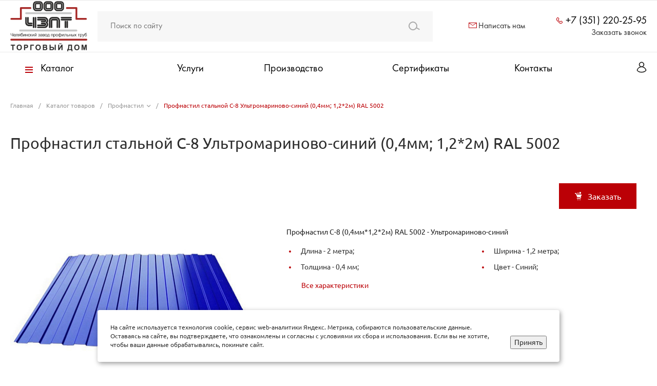

--- FILE ---
content_type: text/css
request_url: https://chzpt.ru/bitrix/templates/universe_s2/css/custom.css?17096358905001
body_size: 1118
content:
#cookie_notification{
	z-index: 10;
	display: none;
	justify-content: space-between;
	align-items: flex-end;
	position: fixed;
	bottom: 15px;
	left: 50%;
	width: 900px;
	max-width: 90%;
	transform: translateX(-50%);
	padding: 25px;
	background-color: white;
	border-radius: 4px; 
	box-shadow: 2px 3px 10px rgba(0, 0, 0, 0.4);
}
#cookie_notification p{
	margin: 0;
	font-size: 12px;
	text-align: left;
	color: $color_text;
}
@media (min-width: 576px){
	#cookie_notification.show{
		display: flex !important;
	}
	.cookie_accept{
		margin: 0 0 0 25px;
	 }
}
@media (max-width: 575px){
	#cookie_notification.show{
		display: block;
		text-align: left;
	}
	.cookie_accept{
		margin: 10px 0 0 0;
	}
}
.company .company-text-contain{
    font-family: 'FuturaPTBook';
    font-size: 16px;
    padding-right: 60px;
    padding-bottom: 35px;
}
.company .company-image-contain{
	position: relative;
}
.company .company-image-contain .company-sert-contain {
    top: 30px;
    bottom: 0;
    left: 30px;
    right: 0;
    position: absolute;
}
.company .company-image-contain .company-sert-contain span {
    text-align: left;
    display: inline-block;
    font-family: 'FuturaPTBold';
    font-size: 30px;
    color: #fff;
    line-height: 1.1;
}
.company .company-image-contain .arrow-contain {
    position: absolute;
    bottom: 20px;
}
.company.company-detail-page-url {
    font-family: 'FuturaPTMedium';
    font-size: 20px;
    color: #000;
    display: inline-block;
    padding: 14px 30px;
    border: 2px solid #bb0007; 
	transition: 0.4s;
}
.company.company-detail-page-url:hover{
	background-color:#bb0007;
	color:#fff;
	text-decoration:none;
}
.company.company-detail-page-url path{
	transition: 0.4s;	
}
.company.company-detail-page-url:hover path{
	fill:#fff;
}
.widget-content .comp:first-child {
    border-left: none;
}
.widget-content .comp {
    padding: 47px 0;
    border-left: 1px solid #e0e0e0;
    border-top: 1px solid #e0e0e0;
    border-bottom: 1px solid #e0e0e0;
}
.widget-content .number-content {
	font-family: 'FuturaPTBold';
    font-size: 60px;
    color: #313131;
    line-height: 1;
    display: inline-block;
    vertical-align: middle;
}
.widget-content .number-description {
	font-family: 'FuturaPTBook';
    font-size: 16px;
    color: #000;
    padding-left: 20px;
    display: inline-block;
    vertical-align: middle;
    text-align: left;
}

.company-mobile-button {
	display: inline-block;
}
.company .company-image-contain a .image-wrap{
    position: relative;
    transition: 0.4s;
}
.company .company-image-contain a .image-wrap:hover {
    transform: translateY(-10px);
	box-shadow: 0 4px 20px 0 rgba(74, 74, 74, 0.4);
}
.intec-grid>.intec-grid-item-75 {
    -ms-flex: 0 0 65%;
    flex: 0 0 65%;
    max-width: 65%;
}
@media all and (max-width: 1000px) {
	.widget-content .comp {
		border: none; 
		padding: 10px 0;
	}
	.widget-content .number-content {
		text-align: right;
	}
	.company .company-image-contain .image-wrap{
		display:none;
	}
	.company-mobile-button {
		display: block;
		text-align: center;
	}
	.company .company-text-contain{
		padding-right: 0;
	}
}
@font-face {
    font-family: 'FuturaPTBold';
    font-style: normal;
    font-weight: normal;
    src: url(fonts/FuturaPTBold.otf);
}
@font-face {
    font-family: 'FuturaPTBook';
    font-style: normal;
    font-weight: normal;
    src: url(fonts/FuturaPTBook.otf);
}
@font-face {
    font-family: 'FuturaPTCondBold';
    font-style: normal;
    font-weight: normal;
    src: url(fonts/FuturaPTCondBold.otf);
}
@font-face {
    font-family: 'FuturaPTCondBook';
    font-style: normal;
    font-weight: normal;
    src: url(fonts/FuturaPTCondBook.otf);
}
@font-face {
    font-family: 'FuturaPTCondExtraBold';
    font-style: normal;
    font-weight: normal;
    src: url(fonts/FuturaPTCondExtraBold.otf);
}
@font-face {
    font-family: 'FuturaPTCondMedium';
    font-style: normal;
    font-weight: normal;
    src: url(fonts/FuturaPTCondMedium.otf);
}
@font-face {
    font-family: 'FuturaPTDemi';
    font-style: normal;
    font-weight: normal;
    src: url(fonts/FuturaPTDemi.otf);
}
@font-face {
    font-family: 'FuturaPTExtraBold';
    font-style: normal;
    font-weight: normal;
    src: url(fonts/FuturaPTExtraBold.otf);
}
@font-face {
    font-family: 'FuturaPTHeavy';
    font-style: normal;
    font-weight: normal;
    src: url(fonts/FuturaPTHeavy.otf);
}
@font-face {
    font-family: 'FuturaPTLight';
    font-style: normal;
    font-weight: normal;
    src: url(fonts/FuturaPTLight.otf);
}
@font-face {
    font-family: 'FuturaPTMedium';
    font-style: normal;
    font-weight: normal;
    src: url(fonts/FuturaPTMedium.otf);
}
.intec-aligner {
    display: inline-block;
    vertical-align: middle;
    height: 100%;
    width: 0;
    overflow: hidden;
}
.widget .widget-header .widget-title {
    font-size: 50px !important;
    /* font-weight: bold; */
    line-height: 1.3 !important;
    color: #313131;
    margin-bottom: 5px;
    font-family: 'FuturaPTBold';
}



--- FILE ---
content_type: text/css
request_url: https://chzpt.ru/bitrix/templates/universe_s2/components/bitrix/menu/horizontal.1.custom/style.css?170686904116779
body_size: 1575
content:
.ns-bitrix.c-menu.c-menu-horizontal-1 {
    display: block;
}
.ns-bitrix.c-menu.c-menu-horizontal-1.menu-transparent {
    background: transparent;
}
.ns-bitrix.c-menu.c-menu-horizontal-1 .intec-content {
    overflow: visible;
}
.ns-bitrix.c-menu.c-menu-horizontal-1 .menu-item:hover .menu-item-text-wrapper,
.ns-bitrix.c-menu.c-menu-horizontal-1 .menu-item.menu-item-active .menu-item-text-wrapper {
	color: #bb0007 !important;
}
.ns-bitrix.c-menu.c-menu-horizontal-1 .menu-wrapper {
    position: relative;
    font-size: 0;
    white-space: normal;
    overflow: hidden;
    height: 65px;
}
.ns-bitrix.c-menu.c-menu-horizontal-1.menu-initialized .menu-wrapper {
    overflow: visible;
}
.ns-bitrix.c-menu.c-menu-horizontal-1 .menu-item {
    display: none;
    height: 100%;
    cursor: pointer;
    -webkit-transition: 0.3s;
    -moz-transition: 0.3s;
    -ms-transition: 0.3s;
    -o-transition: 0.3s;
    transition: 0.3s;
    -webkit-transition-property: background, border;
    -moz-transition-property: background, border;
    -ms-transition-property: background, border;
    -o-transition-property: background, border;
    transition-property: background, border;
}
.ns-bitrix.c-menu.c-menu-horizontal-1.menu-initialized .menu-item {
    display: block;
}
.ns-bitrix.c-menu.c-menu-horizontal-1 .menu-item.menu-item-default {
    position: relative;
}
.ns-bitrix.c-menu.c-menu-horizontal-1 .menu-item .menu-item-text {
    display: block;
    position: relative;
    padding: 0 14px;
    height: 100%;
    font-size: 0;
    white-space: nowrap;
    text-align: center;
}
.ns-bitrix.c-menu.c-menu-horizontal-1 .menu-item .menu-item-text.menu-item-catalog-text {

}
.ns-bitrix.c-menu.c-menu-horizontal-1 .menu-item .menu-item-text.menu-item-catalog-text {
    text-align: left;
    padding-right: 35px;
}
.ns-bitrix.c-menu.c-menu-horizontal-1 .menu-item-text .menu-item-text-icon {
    display: inline-block;
    position: relative;
    vertical-align: middle;
	font-size: 20px;
    line-height: 21px;
    color: #bb0007;
    margin: 0 15px;
}
.ns-bitrix.c-menu.c-menu-horizontal-1 .menu-item-text .menu-item-text-icon.menu-item-text-icon-catalog {}
.ns-bitrix.c-menu.c-menu-horizontal-1 .menu-item-text .menu-item-text-icon.menu-item-text-icon-arrow {
    position: absolute;
    top: 50%;
    margin: -10px 0 0 0;
    right: 20px;
}

.ns-bitrix.c-menu.c-menu-horizontal-1 .menu-item .menu-item-text .menu-item-text-wrapper {
    display: inline-block;
    vertical-align: middle;
    font-size: 20px;
    line-height: 23px;
    font-family: 'FuturaPTBook';
    color: #000;
    white-space: nowrap;
    text-decoration: none;
    -webkit-transition: 0.3s;
    -moz-transition: 0.3s;
    -ms-transition: 0.3s;
    -o-transition: 0.3s;
    transition: 0.3s;
    -webkit-transition-property: color;
    -moz-transition-property: color;
    -ms-transition-property: color;
    -o-transition-property: color;
    transition-property: color;
    text-align: center;
}
.ns-bitrix.c-menu.c-menu-horizontal-1 .menu-item:hover,
.ns-bitrix.c-menu.c-menu-horizontal-1 .menu-item.menu-item-active {

}
.ns-bitrix.c-menu.c-menu-horizontal-1.menu-transparent .menu-item {
    color: #0065ff;
}
.ns-bitrix.c-menu.c-menu-horizontal-1.menu-transparent .menu-item:hover,
.ns-bitrix.c-menu.c-menu-horizontal-1.menu-transparent .menu-item.menu-item-active {
    background: transparent !important;
}
.ns-bitrix.c-menu.c-menu-horizontal-1.menu-transparent .menu-item:hover .menu-item-text .menu-item-text-wrapper,
.ns-bitrix.c-menu.c-menu-horizontal-1.menu-transparent .menu-item.menu-item-active .menu-item-text .menu-item-text-wrapper {
    color: #2d2d2d !important;
}
.ns-bitrix.c-menu.c-menu-horizontal-1 .menu-item .menu-submenu {
    -webkit-box-shadow: 0 4px 20px 0 rgba(0,0,0,0.2);
    -moz-box-shadow: 0 4px 20px 0 rgba(0,0,0,0.2);
    box-shadow: 0 4px 20px 0 rgba(0,0,0,0.2);
}

.ns-bitrix.c-menu.c-menu-horizontal-1 .menu-item.menu-item-default .menu-submenu {
    display: none;
    position: absolute;
    top: 100%;
    left: 0;
    opacity: 0;
    cursor: default;
    background: #fff;
    z-index: 11;
}
.ns-bitrix.c-menu.c-menu-horizontal-1 .menu-item.menu-item-default .menu-submenu .menu-submenu {
    top: 0;
    left: 100%;
}
.ns-bitrix.c-menu.c-menu-horizontal-1 .menu-item.menu-item-default .menu-submenu.menu-submenu-right {
    left: auto;
    right: 0;
}
.ns-bitrix.c-menu.c-menu-horizontal-1 .menu-item.menu-item-default .menu-submenu .menu-submenu.menu-submenu-right {
    left: auto;
    right: 100%;
}
.ns-bitrix.c-menu.c-menu-horizontal-1 .menu-item.menu-item-default .menu-submenu .menu-submenu-wrapper {
    width: 260px;
}
.ns-bitrix.c-menu.c-menu-horizontal-1 .menu-item.menu-item-default .menu-submenu .menu-submenu-item {
    display: block;
    position: relative;
    cursor: pointer;
    border-top: 1px solid #e8e8e8;
    font-size: 14px;
    white-space: normal;
}
.ns-bitrix.c-menu.c-menu-horizontal-1 .menu-item.menu-item-default .menu-submenu .menu-submenu-item:first-child {
    border-top: none;
}
.ns-bitrix.c-menu.c-menu-horizontal-1 .menu-item-border {
    border-right: 1px solid;
}
.ns-bitrix.c-menu.c-menu-horizontal-1 .menu-item-border:first-child {
    border-left: 1px solid;
}

.ns-bitrix.c-menu.c-menu-horizontal-1 .menu-item-arrow-down {
    position: absolute;
    top: 50%;
    right: 20px;
    margin-top: -7px;
    font-size: 14px;
    color: #ffffff;
}
.ns-bitrix.c-menu.c-menu-horizontal-1 .menu-item.menu-item-default.menu-item-more > .menu-submenu > .menu-submenu-wrapper > .menu-submenu-item {
    display: none;
}

.ns-bitrix.c-menu.c-menu-horizontal-1 .menu-item.menu-item-more .menu-item-text .menu-item-text-wrapper {
    line-height: 14px;
    font-size: 16px;
    word-spacing: -2px;
    margin-top: -6px;
}

.ns-bitrix.c-menu.c-menu-horizontal-1 .menu-item.menu-item-default .menu-submenu .menu-submenu-item > .menu-submenu-item-text {
    display: block;
    padding: 15px 30px;
    color: #2f2f2f;
    -webkit-transition: 0.3s;
    -moz-transition: 0.3s;
    -ms-transition: 0.3s;
    -o-transition: 0.3s;
    transition: 0.3s;
    -webkit-transition-property: color;
    -moz-transition-property: color;
    -ms-transition-property: color;
    -o-transition-property: color;
    transition-property: color;
    text-decoration: none;
}
.ns-bitrix.c-menu.c-menu-horizontal-1 .menu-item.menu-item-default .menu-submenu .menu-submenu-item:hover > .menu-submenu-item-text {
    color: #116afc;
}
.ns-bitrix.c-menu.c-menu-horizontal-1 .menu-item.menu-item-default .menu-submenu .menu-submenu-item .menu-submenu-item-arrow {
    display: block;
    position: absolute;
    right: 30px;
    font-size: 14px;
    line-height: 1;
    top: 50%;
    margin-top: -7px;
    color: #2d2d2d;
}

.ns-bitrix.c-menu.c-menu-horizontal-1 .menu-item.menu-item-section {
    position: static;
}
.ns-bitrix.c-menu.c-menu-horizontal-1 .menu-item.menu-item-section .menu-submenu {
    display: none;
    position: absolute;
    top: 100%;
    left: 0;
    width: 100%;
    opacity: 0;
    cursor: default;
    background: #fff;
    z-index: 11;
    overflow: hidden;
}
.ns-bitrix.c-menu.c-menu-horizontal-1 .menu-item.menu-item-section .menu-submenu .menu-submenu-wrapper {
    display: block;
    margin: 15px 30px 40px 30px;
    overflow: hidden;
    font-size: 0;
    white-space: normal;
}

.ns-bitrix.c-menu.c-menu-horizontal-1 .menu-item.menu-item-section .menu-submenu .menu-submenu-section.menu-submenu-section-default {
    display: inline-block;
    vertical-align: top;
    padding: 20px;
    -webkit-box-sizing: border-box;
    -moz-box-sizing: border-box;
    box-sizing: border-box;
    width: 33.333333%;
}
.ns-bitrix.c-menu.c-menu-horizontal-1 .menu-item.menu-item-section .menu-submenu[data-columns="2"] .menu-submenu-section.menu-submenu-section-default {
    width: 50%;
}
.ns-bitrix.c-menu.c-menu-horizontal-1 .menu-item.menu-item-section .menu-submenu[data-columns="4"] .menu-submenu-section.menu-submenu-section-default {
    width: 25%;
}
.ns-bitrix.c-menu.c-menu-horizontal-1 .menu-item.menu-item-section .menu-submenu .menu-submenu-section.menu-submenu-section-default .menu-submenu-section-header {
    display: block;
}
.ns-bitrix.c-menu.c-menu-horizontal-1 .menu-item.menu-item-section .menu-submenu .menu-submenu-section.menu-submenu-section-default .menu-submenu-section-header .menu-submenu-section-header-wrapper {
    color: #0065ff;
    font-size: 14px;
    line-height: 1.5;
    text-decoration: none;
    -webkit-transition: 0.3s;
    -moz-transition: 0.3s;
    -ms-transition: 0.3s;
    -o-transition: 0.3s;
    transition: 0.3s;
    -webkit-transition-property: color;
    -moz-transition-property: color;
    -ms-transition-property: color;
    -o-transition-property: color;
    transition-property: color;
}
.ns-bitrix.c-menu.c-menu-horizontal-1 .menu-item.menu-item-section .menu-submenu .menu-submenu-section.menu-submenu-section-default .menu-submenu-section-header .menu-submenu-section-header-wrapper:hover {
    color: #2d2d2d !important;
}
.ns-bitrix.c-menu.c-menu-horizontal-1 .menu-item.menu-item-section .menu-submenu .menu-submenu-section.menu-submenu-section-default .menu-submenu-section-items {
    display: block;
    overflow: hidden;
    margin-top: 8px;
}
.ns-bitrix.c-menu.c-menu-horizontal-1 .menu-item.menu-item-section .menu-submenu .menu-submenu-section.menu-submenu-section-default .menu-submenu-section-items .menu-submenu-section-items-wrapper {
    display: block;
    overflow: hidden;
    margin: -3px -9px;
}
.ns-bitrix.c-menu.c-menu-horizontal-1 .menu-item.menu-item-section .menu-submenu .menu-submenu-section.menu-submenu-section-default .menu-submenu-section-items .menu-submenu-section-item {
    display: inline-block;
    padding: 3px 9px;
    -webkit-box-sizing: border-box;
    -moz-box-sizing: border-box;
    box-sizing: border-box;
    color: #2d2d2d;
    font-size: 12px;
    line-height: 1.5;
    text-decoration: none;
    -webkit-transition: 0.3s;
    -moz-transition: 0.3s;
    -ms-transition: 0.3s;
    -o-transition: 0.3s;
    transition: 0.3s;
    -webkit-transition-property: color;
    -moz-transition-property: color;
    -ms-transition-property: color;
    -o-transition-property: color;
    transition-property: color;
}
.ns-bitrix.c-menu.c-menu-horizontal-1 .menu-item.menu-item-section .menu-submenu .menu-submenu-section.menu-submenu-section-default .menu-submenu-section-items .menu-submenu-section-item:hover,
.ns-bitrix.c-menu.c-menu-horizontal-1 .menu-item.menu-item-section .menu-submenu .menu-submenu-section.menu-submenu-section-default .menu-submenu-section-items .menu-submenu-section-item.menu-submenu-section-item-active {
    color: #0065ff;
}

.ns-bitrix.c-menu.c-menu-horizontal-1 .menu-catalog-icon {
    display: inline-block;
    margin: 13px;
    vertical-align: middle;
    color: #ffffff;
    font-size: 14px;
}

@media all and (max-width: 1200px) {
    .ns-bitrix.c-menu.c-menu-horizontal-1 .menu-item.menu-item-section .menu-submenu[data-columns="4"] .menu-submenu-section.menu-submenu-section-default {
        width: 33.333333%;
    }
}

@media all and (max-width: 880px) {
    .ns-bitrix.c-menu.c-menu-horizontal-1 .menu-item.menu-item-section .menu-submenu .menu-submenu-section.menu-submenu-section-default {
        width: 50% !important;
    }
    .ns-bitrix.c-menu.c-menu-horizontal-1 .menu-item .menu-item-text.menu-item-catalog-text {
        padding-right: 20px;
    }
    .ns-bitrix.c-menu.c-menu-horizontal-1 .menu-item-text .menu-item-text-icon.menu-item-text-icon-arrow {
        right: 10px;
    }
}

@media all and (max-width: 520px) {
    .ns-bitrix.c-menu.c-menu-horizontal-1 .menu-item.menu-item-section .menu-submenu .menu-submenu-section.menu-submenu-section-default {
        display: block;
        width: auto !important;
    }
}

.ns-bitrix.c-menu.c-menu-horizontal-1 .menu-item.menu-item-section .menu-submenu .menu-submenu-section.menu-submenu-section-with-images {
    display: inline-block;
    vertical-align: top;
    padding: 20px;
    -webkit-box-sizing: border-box;
    -moz-box-sizing: border-box;
    box-sizing: border-box;
    width: 33.333333%;
}
.ns-bitrix.c-menu.c-menu-horizontal-1 .menu-item.menu-item-section .menu-submenu[data-columns="2"] .menu-submenu-section.menu-submenu-section-with-images {
    width: 50%;
}
.ns-bitrix.c-menu.c-menu-horizontal-1 .menu-item.menu-item-section .menu-submenu[data-columns="4"] .menu-submenu-section.menu-submenu-section-with-images {
    width: 25%;
}
.ns-bitrix.c-menu.c-menu-horizontal-1 .menu-item.menu-item-section .menu-submenu .menu-submenu-section.menu-submenu-section-with-images .menu-submenu-section-image {
    display: block;
    float: left;
    width: 60px;
    height: 60px;
    background-size: contain;
    background-repeat: no-repeat;
    background-position: center center;
}
.ns-bitrix.c-menu.c-menu-horizontal-1 .menu-item.menu-item-section .menu-submenu .menu-submenu-section.menu-submenu-section-with-images .menu-submenu-section-links {
    display: block;
    margin-left: 85px;
}
.ns-bitrix.c-menu.c-menu-horizontal-1 .menu-item.menu-item-section .menu-submenu .menu-submenu-section.menu-submenu-section-with-images .menu-submenu-section-header {
    display: block;
}
.ns-bitrix.c-menu.c-menu-horizontal-1 .menu-item.menu-item-section .menu-submenu .menu-submenu-section.menu-submenu-section-with-images .menu-submenu-section-header .menu-submenu-section-header-wrapper {
    color: #2d2d2d;
    font-size: 14px;
    line-height: 1.5;
    font-weight: bold;
    text-decoration: none;
    -webkit-transition: 0.3s;
    -moz-transition: 0.3s;
    -ms-transition: 0.3s;
    -o-transition: 0.3s;
    transition: 0.3s;
    -webkit-transition-property: color;
    -moz-transition-property: color;
    -ms-transition-property: color;
    -o-transition-property: color;
    transition-property: color;
}
.ns-bitrix.c-menu.c-menu-horizontal-1 .menu-item.menu-item-section .menu-submenu .menu-submenu-section.menu-submenu-section-with-images .menu-submenu-section-header .menu-submenu-section-header-wrapper:hover {
    color: #0065ff;
}
.ns-bitrix.c-menu.c-menu-horizontal-1 .menu-item.menu-item-section .menu-submenu .menu-submenu-section.menu-submenu-section-with-images .menu-submenu-section-items {
    display: block;
    overflow: hidden;
    margin-top: 8px;
}
.ns-bitrix.c-menu.c-menu-horizontal-1 .menu-item.menu-item-section .menu-submenu .menu-submenu-section.menu-submenu-section-with-images .menu-submenu-section-items .menu-submenu-section-items-wrapper {
    display: block;
    overflow: hidden;
    margin: -2px -9px;
}
.ns-bitrix.c-menu.c-menu-horizontal-1 .menu-item.menu-item-section .menu-submenu .menu-submenu-section.menu-submenu-section-with-images .menu-submenu-section-items .menu-submenu-section-item {
    display: block;
    padding: 2px 9px;
    -webkit-box-sizing: border-box;
    -moz-box-sizing: border-box;
    box-sizing: border-box;
}
.ns-bitrix.c-menu.c-menu-horizontal-1 .menu-item.menu-item-section .menu-submenu .menu-submenu-section.menu-submenu-section-with-images .menu-submenu-section-items .menu-submenu-section-item .menu-submenu-section-item-wrapper {
    color: #656565;
    font-size: 12px;
    line-height: 1.5;
    text-decoration: none;
    -webkit-transition: 0.3s;
    -moz-transition: 0.3s;
    -ms-transition: 0.3s;
    -o-transition: 0.3s;
    transition: 0.3s;
    -webkit-transition-property: color;
    -moz-transition-property: color;
    -ms-transition-property: color;
    -o-transition-property: color;
    transition-property: color;
}
.ns-bitrix.c-menu.c-menu-horizontal-1 .menu-item.menu-item-section .menu-submenu .menu-submenu-section.menu-submenu-section-with-images .menu-submenu-section-items .menu-submenu-section-item .menu-submenu-section-item-wrapper:hover,
.ns-bitrix.c-menu.c-menu-horizontal-1 .menu-item.menu-item-section .menu-submenu .menu-submenu-section.menu-submenu-section-with-imagest .menu-submenu-section-items .menu-submenu-section-item.menu-submenu-section-item-active .menu-submenu-section-item-wrapper {
    color: #0065ff;
}

@media all and (max-width: 1200px) {
    .ns-bitrix.c-menu.c-menu-horizontal-1 .menu-item.menu-item-section .menu-submenu[data-columns="2"] .menu-submenu-section.menu-submenu-section-with-images {
        width: 33.333333%;
    }
}

@media all and (max-width: 880px) {
    .ns-bitrix.c-menu.c-menu-horizontal-1 .menu-item.menu-item-section .menu-submenu .menu-submenu-section.menu-submenu-section-with-images {
        width: 50% !important;
    }
}

@media all and (max-width: 520px) {
    .ns-bitrix.c-menu.c-menu-horizontal-1 .menu-item.menu-item-section .menu-submenu .menu-submenu-section.menu-submenu-section-with-images {
        display: block;
        width: auto !important;
    }
}

--- FILE ---
content_type: text/css
request_url: https://chzpt.ru/bitrix/templates/universe_s2/components/bitrix/menu/footer.custom/style.css?17068690411344
body_size: 405
content:
.footer-menu .root-link {
    font-size: 20px;
    font-family: 'FuturaPTBook';
    display: block;  
	height: 23px;
    overflow: hidden;
    line-height: 16px;
    color: #116afc; 
	position: relative;
}
.footer-menu .root-link:after {
    position: absolute;
    content: "";
    bottom: 0px;
    left: 0;
    height: 2px;
    width: 0;
	transition:0.4s;
    background-color: #bb0007;
}
.footer-menu .root-link:hover:after,
.footer-menu .root-link.active:after{
    width: 100%;	
}
.footer-menu .root-link:hover {
    color: #777e89;
    text-decoration:none;
}

.footer-menu .root-link.active {
    color:#fff;
}

.footer-menu ul,
.footer-menu li {
    list-style:none;
    padding:0;
    margin:0;
}
.footer-menu li {
    padding-bottom: 7px;
}
.footer-menu .child-link {
    font-size:14px;
    color: #777e89;
}
.footer-menu .child-link:hover {
    text-decoration:none;
    color:#116afc;
}
.footer-menu .child-link.active {
    color:#116afc;
}

.footer-menu,
.footer-menu .root-item {
    -webkit-box-sizing: border-box;
    -moz-box-sizing: border-box;
    box-sizing: border-box;
}
.footer-menu {
    padding-top: 50px;
}
.footer-menu .root-item {
    padding-right: 15px;
    padding-left: 15px;
}
@media all and (max-width: 1000px) {
	.footer-menu .root-link{
		display: inline-block;
	}
	.footer-menu{
		text-align: center;
	}
}